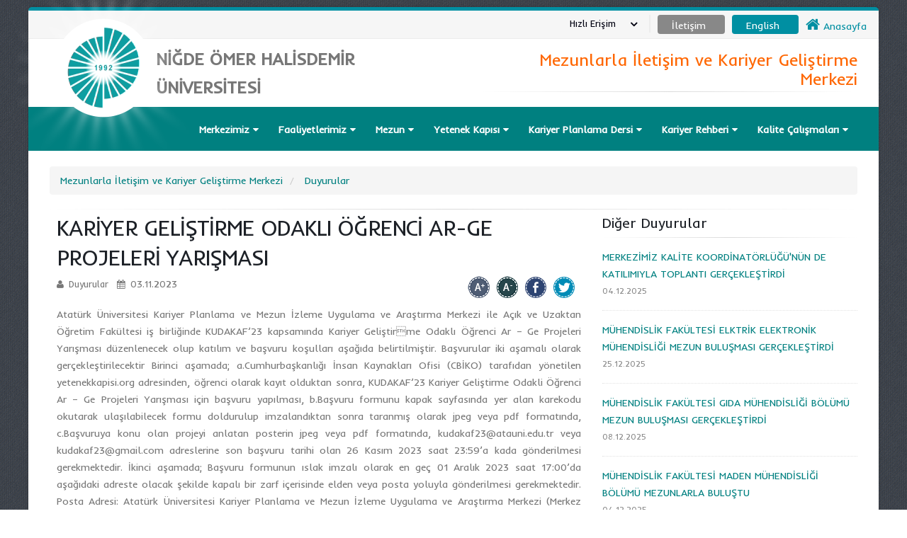

--- FILE ---
content_type: text/html; charset=utf-8
request_url: https://ohu.edu.tr/kagem/duyuru/61736
body_size: 75030
content:


<!DOCTYPE html>


<html class="boxed" xmlns="http://www.w3.org/1999/xhtml">
<head><meta http-equiv="Content-Type" content="text/html; charset=utf-8" /><meta http-equiv="Content-Language" content="tr" /><title>
	Niğde Ömer Halisdemir Üniversitesi  Mezunlarla İletişim ve Kariyer Geliştirme Merkezi duyuru KARİYER GELİŞTİRME ODAKLI  ÖĞRENCİ AR-GE PROJELERİ YARIŞMASI
</title><meta name="author" content="Niğde Ömer Halisdemir Üniversitesi" /><meta name="HandheldFriendly" content="True" /><meta name="google-site-verification" content="7Ni_84wvJ0ej0JLfl8p_njPtyZq3IXFzk5owaf0k9J0" /><link href="https://fonts.googleapis.com/css?family=Inder" rel="stylesheet" type="text/css" />
   
    <!-- Vendor CSS -->
    <link rel="stylesheet" href="https://static.ohu.edu.tr/uniweb/portal/vendor/bootstrap/css/bootstrap.css" /><link rel="stylesheet" href="https://maxcdn.bootstrapcdn.com/font-awesome/4.4.0/css/font-awesome.min.css" type="text/css" /><link rel="stylesheet" href="https://static.ohu.edu.tr/uniweb/portal/vendor/simple-line-icons/css/simple-line-icons.css" /><link rel="stylesheet" href="https://static.ohu.edu.tr/uniweb/portal/vendor/owl.carousel/assets/owl.carousel.min.css" /><link rel="stylesheet" href="https://static.ohu.edu.tr/uniweb/portal/vendor/owl.carousel/assets/owl.theme.default.min.css" /><link rel="stylesheet" href="https://static.ohu.edu.tr/uniweb/portal/vendor/magnific-popup/magnific-popup.css" />

    <!-- Theme CSS -->
    <link rel="stylesheet" href="https://static.ohu.edu.tr/uniweb/portal/css/theme2.css" /><link rel="stylesheet" href="https://static.ohu.edu.tr/uniweb/portal/css/theme-elements.css" /><link rel="stylesheet" href="https://static.ohu.edu.tr/uniweb/portal/css/theme-blog.css" /><link rel="stylesheet" href="https://static.ohu.edu.tr/uniweb/portal/css/theme-shop.css" /><link rel="stylesheet" href="https://static.ohu.edu.tr/uniweb/portal/css/theme-animate.css" />

    <!-- Current Page CSS -->
    <link rel="stylesheet" href="https://static.ohu.edu.tr/uniweb/portal/vendor/rs-plugin/css/settings.css" media="screen" /><link rel="stylesheet" href="https://static.ohu.edu.tr/uniweb/portal/vendor/rs-plugin/css/layers.css" media="screen" /><link rel="stylesheet" href="https://static.ohu.edu.tr/uniweb/portal/vendor/rs-plugin/css/navigation.css" media="screen" /><link rel="stylesheet" href="https://static.ohu.edu.tr/uniweb/portal/vendor/circle-flip-slideshow/css/component.css" media="screen" />

    <!-- Skin CSS -->
    <link rel="stylesheet" href="https://static.ohu.edu.tr/uniweb/portal/css/skins/default.css" />

    <!-- Theme Custom CSS -->
    <link rel="stylesheet" href="https://static.ohu.edu.tr/uniweb/portal/css/custom.css" />
    <style>
        .kazak {
            margin-left: 10px !important
        }
    </style>
    <!-- Head Libs -->
    <script src="https://static.ohu.edu.tr/uniweb/portal/vendor/modernizr/modernizr.js"></script>
    <script src="//maps.googleapis.com/maps/api/js?v=3.exp&sensor=false&key=AIzaSyDIwYRd9lULp-_uVaw8wP0LF_OPnSwh9QQ" async="" defer="defer" type="text/javascript"></script>
    
    <script>

    </script>
<meta name="description" content="Niğde Ömer Halisdemir Üniversitesi Mezunlarla İletişim ve Kariyer Geliştirme Merkezi duyuru KARİYER GELİŞTİRME ODAKLI  ÖĞRENCİ AR-GE PROJELERİ YARIŞMASI" /><meta name="keywords" content="Niğde Ömer Halisdemir Üniversitesi,Mezunlarla İletişim ve Kariyer Geliştirme Merkezi,duyuru,niğde,türkiye,üniversite,nigde" /></head>
<body style='background-image: url("https://static.ohu.edu.tr/uniweb/portal/img/patterns/denim.png");'>
   
    <form method="post" action="./61736" id="form1">
<div class="aspNetHidden">
<input type="hidden" name="__EVENTTARGET" id="__EVENTTARGET" value="" />
<input type="hidden" name="__EVENTARGUMENT" id="__EVENTARGUMENT" value="" />
<input type="hidden" name="__VIEWSTATE" id="__VIEWSTATE" value="5MmHXbNSW0HDOwzAZzyupO7klJzM6PWVByIa21IwLCmVN+GD3Gs5PiqNdjHT93tzb3+kEnw8V3zx8U45a5sbioKo8Q025jwJawve9anITrnPmocvCNO/oXb5Nis8X65k2jiFEpgSFJavkIA4c0VMx6LOOoRKMYYw02ViKfsZ8/0sJW47uxpFxqxgipUcznPYp/Pknz4gIDvdaWmyYj96UCgAaJpOtH2wI3pj5/I4nU+zBtTS3t58TLWW6fm2yV80AB2ri3cQ8cyYQk1NpY2x//[base64]/T+JE2Tl28yDihXYH/3jWLUETbU3m1O2ixCu8ZUrfRKdiVgOtqdWqtwf9sfbfCrgZ6RZ6SiItMvLZfx2hv6dSPg4lWZxLyrRcNT4aA3GMHI0Klf63ow0F02qw0lGqwj0JSm0Y4FTN6UJxgiNbEFDQiF/2IRhHbztNJ45PSWhri+0zOFA7aDktsKxRxuXzh3KIftb75rloWRkjhZNoODh8RHdvdFo/X+wEOWTScqtSh1qlP5EO2+dUXRzAiqQidIEeJlCHYiBDdIBfFygoDTB7tBvSEwm+Lwr6ASYjD9nYowRAAWqcnB3pzr1vBUETgChY8Io9i0LZEwV9mMhEbSPGM5H3BuxKBiOgcbXSQJWnWUpAi6XCCBKb6q+HPCSb2nn4QP1Jqnh8LkGmYuPhFjfvXt5Eh9l85MtgA==" />
</div>

<script type="text/javascript">
//<![CDATA[
var theForm = document.forms['form1'];
if (!theForm) {
    theForm = document.form1;
}
function __doPostBack(eventTarget, eventArgument) {
    if (!theForm.onsubmit || (theForm.onsubmit() != false)) {
        theForm.__EVENTTARGET.value = eventTarget;
        theForm.__EVENTARGUMENT.value = eventArgument;
        theForm.submit();
    }
}
//]]>
</script>


<script src="/WebResource.axd?d=pynGkmcFUV13He1Qd6_TZB0EeRwhk2CntqHG4JIbIRz4ChLJhSD0LJFY57DOmN9msrPXxQ2&amp;t=638628315619783110" type="text/javascript"></script>


<script src="../../Scripts/WebForms/MsAjax/MicrosoftAjax.js" type="text/javascript"></script>
<script type="text/javascript">
//<![CDATA[
if (typeof(Sys) === 'undefined') throw new Error('ASP.NET Ajax istemci tarafı çerçevesi yüklenemedi.');
//]]>
</script>

<script src="../../Scripts/WebForms/MsAjax/MicrosoftAjaxWebForms.js" type="text/javascript"></script>
<div class="aspNetHidden">

	<input type="hidden" name="__VIEWSTATEGENERATOR" id="__VIEWSTATEGENERATOR" value="E939307F" />
	<input type="hidden" name="__PREVIOUSPAGE" id="__PREVIOUSPAGE" value="ledFw_JUareJayJC6IG7Mu6G98kZjq0L---TKL9OHjy6OqsTHoVabQ1zxwFeyikqhK_xSme-BOZml_l7RCYoOv0caqQ1" />
	<input type="hidden" name="__EVENTVALIDATION" id="__EVENTVALIDATION" value="pTuJg4EZvtJt9WvKTqQ/1mL4k6Ju4zAtfd80wDyBVAmjE55YMAKr7Yei/8qFP8VEyuYfQiYtVOT8sCPADVY7pAPSYWdGLXJ5I53xWnqz9P0yEbNDkWB25br76ehgruKFmYNDRQ==" />
</div>
        <div class="body">
            <header id="header" class="header-no-border-bottom" data-plugin-options='{"stickyEnabled": true, "stickyEnableOnBoxed": true, "stickyEnableOnMobile": true, "stickyStartAt": 148, "stickySetTop": "-148px", "stickyChangeLogo": false}'>
                <div class="header-body">
                    <div class="header-top header-top-style-2">
                        <div id="userbox2" class="userbox2">

                            <a href="/">

                                <i style="font-size: 16pt" class="fa fa-home"></i>
                                <span id="lbllogo">Anasayfa</span>
                            </a>
                        </div>
                     
                        
                        
                        
                        
                         
                         
                        
                         
                        
                        <div class="userbox3">
                           
                            <a id="lnktr" href="javascript:__doPostBack(&#39;ctl00$lnktr&#39;,&#39;&#39;)" style="color:White;">English</a>
                           
                        </div>
                        <div class="userbox4">
                            <a id="lnkiletisim" href="../iletisim" style="color:White;"><span id="Label3">İletişim</span></a>
                        </div>
                        <div id="userbox" class="userbox">

                            <a href="#" data-toggle="dropdown">

                                <div class="profile-info">
                                    <span class="name">
                                        <span id="Label1">Hızlı Erişim</span></span>
                                </div>

                                <i class="fa custom-caret"></i>
                            </a>

                            <div class="dropdown-menu">
                                <ul class="list-unstyled">
                                    

                                            <li class="divider"></li>
                                            <li>
                                                <a role="menuitem" tabindex="-1" href="https://www.ohu.edu.tr/oidb/sayfa/akademik-takvim">
                                                    <i class="fa fa-calendar"></i>
                                                    Akademik Takvim</a>
                                              
                                            </li>
                                        

                                            <li class="divider"></li>
                                            <li>
                                                <a role="menuitem" tabindex="-1" href="https://www.ohu.edu.tr/sayfa/anketler">
                                                    <i class="fa fa-question"></i>
                                                    Anketler</a>
                                              
                                            </li>
                                        

                                            <li class="divider"></li>
                                            <li>
                                                <a role="menuitem" tabindex="-1" href="https://ohu.edu.tr/bilgiedinmeformu">
                                                    <i class="fa fa-paper-plane-o"></i>
                                                    Bilgi Edinme</a>
                                              
                                            </li>
                                        

                                            <li class="divider"></li>
                                            <li>
                                                <a role="menuitem" tabindex="-1" href="https://www.ohu.edu.tr/akts">
                                                    <i class="fa fa-briefcase"></i>
                                                    Bilgi Paketi</a>
                                              
                                            </li>
                                        

                                            <li class="divider"></li>
                                            <li>
                                                <a role="menuitem" tabindex="-1" href="https://disrandevu.ohu.edu.tr/login">
                                                    <i class="fa fa-calendar"></i>
                                                    Diş Hekimliği Fakültesi Randevu</a>
                                              
                                            </li>
                                        

                                            <li class="divider"></li>
                                            <li>
                                                <a role="menuitem" tabindex="-1" href="https://static.ohu.edu.tr/uniweb/media/dosya/Etkinlik%20Talep%20Formu.docx">
                                                    <i class="fa fa-file-o"></i>
                                                    Etkinlik Talep Formu</a>
                                              
                                            </li>
                                        

                                            <li class="divider"></li>
                                            <li>
                                                <a role="menuitem" tabindex="-1" href="https://login.ohu.edu.tr/">
                                                    <i class="fa fa-graduation-cap"></i>
                                                    NOHU Login</a>
                                              
                                            </li>
                                        

                                            <li class="divider"></li>
                                            <li>
                                                <a role="menuitem" tabindex="-1" href="https://bulut.ohu.edu.tr">
                                                    <i class="fa fa-cloud"></i>
                                                    NUBulut</a>
                                              
                                            </li>
                                        

                                            <li class="divider"></li>
                                            <li>
                                                <a role="menuitem" tabindex="-1" href="https://ohu.edu.tr/ogrenciEpostaBilgi">
                                                    <i class="fa fa-envelope-o"></i>
                                                    Öğrenci e-posta</a>
                                              
                                            </li>
                                        

                                            <li class="divider"></li>
                                            <li>
                                                <a role="menuitem" tabindex="-1" href="https://posta.ohu.edu.tr/">
                                                    <i class="fa fa-envelope-o"></i>
                                                    Personel e-posta</a>
                                              
                                            </li>
                                        

                                            <li class="divider"></li>
                                            <li>
                                                <a role="menuitem" tabindex="-1" href="https://www.ohu.edu.tr/rehber">
                                                    <i class="fa fa-phone"></i>
                                                    Telefon Rehberi</a>
                                              
                                            </li>
                                        

                                            <li class="divider"></li>
                                            <li>
                                                <a role="menuitem" tabindex="-1" href="https://oys.ohu.edu.tr">
                                                    <i class="fa fa-video-camera"></i>
                                                    Uzaktan Eğitim Sistemi</a>
                                              
                                            </li>
                                        

                                            <li class="divider"></li>
                                            <li>
                                                <a role="menuitem" tabindex="-1" href="https://www.ohu.edu.tr/yemekmenu">
                                                    <i class="fa fa-leaf"></i>
                                                    Yemek Menü</a>
                                              
                                            </li>
                                        

                                            <li class="divider"></li>
                                            <li>
                                                <a role="menuitem" tabindex="-1" href="https://ekampus.ohu.edu.tr">
                                                    <i class="fa fa-shopping-cart"></i>
                                                    Yemekhane Sanal Pos</a>
                                              
                                            </li>
                                        

                                    <li class="divider"></li>
                                </ul>
                            </div>
                        </div>
                      
                    </div>
                    <div class="header-container container">
                        <div class="header-row">
                            <div class="header-column">
                                <div class="header-logo">
                                    
                                    <a href="/">
                                        <video loop autoplay muted>
                                            <source src="https://static.ohu.edu.tr/uniweb/web/img/logo.webm" type="video/webm">
                                        </video>
                                    </a>
                                </div>
                                <div class="header-logo2">
                                    <a>
                                        <img style="position: absolute;left: -45px;" alt="Niğde Ömer Halisdemir Üniversitesi Logo" src="https://static.ohu.edu.tr/uniweb/web/img/mobilLogo51.png">
                                    </a>
                                </div>
                            </div>
                            <div class="header-column">
                                <div class="header-row">
                                    <div class="logo4" >
                                        <a href="/">
                                            <span id="Label2">NİĞDE ÖMER HALİSDEMİR ÜNİVERSİTESİ</span></a>
                                    </div>

                                </div>
                            </div>
                            <div class="header-column">
                                <ul class="header-extra-info hidden-xs">
                                    <li>
                                        <div class="feature-box feature-box-style-3">

                                            <div class="feature-box-info" style="text-align: right">
                                                <h4 class="mb-none" style="font-size: 18pt; text-align: right;">
                                                    <a id="linkustportal" href="/kagem"><span id="lblustportal" style="color:#FF6600;">Mezunlarla İletişim ve Kariyer Geliştirme Merkezi</span></a></h4>
                                                <hr style="margin: 4px;" />
                                                <p style="text-align: right">
                                                    <small class="lblaltportal1" style="font-size: 14pt; text-align: right">
                                                        <a id="linkust"><span id="lblaltportal" style="color:White;"></span></a>
                                                    </small>
                                                </p>
                                            </div>
                                        </div>
                                    </li>

                                </ul>
                            </div>
                            
                             
                            
                            
                            
                             

                               

                             
                            
                            
                        </div>
                    </div>
                    
                            <div class="header-container header-nav header-nav-bar header-nav-bar-primary" style="background: #008080 !important">
                        
                    <div class="container" style="z-index: 99999999">
                        <button class="btn header-btn-collapse-nav" type="button" data-toggle="collapse" data-target=".header-nav-main">
                            <i class="fa fa-bars"></i>
                        </button>
                        <div class="header-nav-main header-nav-main-light header-nav-main-effect-1 header-nav-main-sub-effect-1 collapse">
                            <nav>
                                <ul class="nav nav-pills" id="mainNav">

                                    
                                            <li class="dropdown">
                                                <a class="dropdown-toggle">
                                                    Merkezimiz
                                                </a>
                                                <ul  class="dropdown-menu" >
                                                    
                                                            <li >
                                                                <a id="linkfooter" href="../sayfa/yonetim">Yönetim</a>
                                                                <ul class="dropdown-menu">
                                                                    
                                                                </ul>
                                                        
                                                            <li >
                                                                <a id="linkfooter" href="../sayfa/genel-bilgiler">Genel Bilgiler</a>
                                                                <ul class="dropdown-menu">
                                                                    
                                                                </ul>
                                                        
                                                            <li >
                                                                <a id="linkfooter" href="../sayfa/merkezin-amaci">Merkezin Amacı</a>
                                                                <ul class="dropdown-menu">
                                                                    
                                                                </ul>
                                                        
                                                            <li >
                                                                <a id="linkfooter" href="../sayfa/vizyonumuz-ve-misyonumuz">Vizyonumuz ve Misyonumuz</a>
                                                                <ul class="dropdown-menu">
                                                                    
                                                                </ul>
                                                        
                                                            <li >
                                                                <a id="linkfooter" href="../sayfa/yonergemiz">Yönergemiz</a>
                                                                <ul class="dropdown-menu">
                                                                    
                                                                </ul>
                                                        
                                                </ul>
                                            </li>
                                        
                                            <li class="dropdown">
                                                <a class="dropdown-toggle">
                                                    Faaliyetlerimiz
                                                </a>
                                                <ul  class="dropdown-menu" >
                                                    
                                                            <li >
                                                                <a id="linkfooter" href="../sayfa/merkezin-faaliyet-alanlari">Merkezin Faaliyet Alanları</a>
                                                                <ul class="dropdown-menu">
                                                                    
                                                                </ul>
                                                        
                                                            <li >
                                                                <a id="linkfooter" href="../sayfa/faaliyetler">Faaliyetler</a>
                                                                <ul class="dropdown-menu">
                                                                    
                                                                </ul>
                                                        
                                                            <li >
                                                                <a id="linkfooter">Tanıtım Günleri</a>
                                                                <ul class="dropdown-menu">
                                                                    
                                                                </ul>
                                                        
                                                </ul>
                                            </li>
                                        
                                            <li class="dropdown">
                                                <a class="dropdown-toggle">
                                                    Mezun 
                                                </a>
                                                <ul  class="dropdown-menu" >
                                                    
                                                            <li >
                                                                <a id="linkfooter" href="https://www.ohu.edu.tr/mbs">Mezun Bilgi Sistemi</a>
                                                                <ul class="dropdown-menu">
                                                                    
                                                                </ul>
                                                        
                                                </ul>
                                            </li>
                                        
                                            <li class="dropdown">
                                                <a class="dropdown-toggle">
                                                    Yetenek Kapısı
                                                </a>
                                                <ul  class="dropdown-menu" >
                                                    
                                                            <li >
                                                                <a id="linkfooter" href="https://www.yetenekkapisi.org/">https://www.yetenekkapisi.org/</a>
                                                                <ul class="dropdown-menu">
                                                                    
                                                                </ul>
                                                        
                                                </ul>
                                            </li>
                                        
                                            <li class="dropdown">
                                                <a class="dropdown-toggle">
                                                    Kariyer Planlama Dersi
                                                </a>
                                                <ul  class="dropdown-menu" >
                                                    
                                                            <li >
                                                                <a id="linkfooter" href="https://ytnk.tv/egitim-detay/kariyer-planlama-dersi/3ff644fe-874b-4ec2-8e14-768f7b304356">Kariyer Planlama Dersi</a>
                                                                <ul class="dropdown-menu">
                                                                    
                                                                </ul>
                                                        
                                                            <li >
                                                                <a id="linkfooter" href="../sayfa/kpd-egitici-yonergesi">KPD Eğitici Yönergesi</a>
                                                                <ul class="dropdown-menu">
                                                                    
                                                                </ul>
                                                        
                                                            <li >
                                                                <a id="linkfooter" href="../sayfa/kariyer-planlama-dersi-ornek-puanlama-sistemi">Kariyer Planlama Dersi Örnek Puanlama Sistemi</a>
                                                                <ul class="dropdown-menu">
                                                                    
                                                                </ul>
                                                        
                                                </ul>
                                            </li>
                                        
                                            <li class="dropdown">
                                                <a class="dropdown-toggle">
                                                    Kariyer Rehberi
                                                </a>
                                                <ul  class="dropdown-menu" >
                                                    
                                                            <li >
                                                                <a id="linkfooter" href="../sayfa/kariyer-nedir">Kariyer Nedir?</a>
                                                                <ul class="dropdown-menu">
                                                                    
                                                                </ul>
                                                        
                                                            <li >
                                                                <a id="linkfooter" href="../sayfa/kariyer-planlama">Kariyer Planlama</a>
                                                                <ul class="dropdown-menu">
                                                                    
                                                                </ul>
                                                        
                                                            <li >
                                                                <a id="linkfooter" href="../sayfa/kariyer-yolculugunuz-icin-yontemler">Kariyer Yolculuğunuz İçin Yöntemler</a>
                                                                <ul class="dropdown-menu">
                                                                    
                                                                </ul>
                                                        
                                                            <li >
                                                                <a id="linkfooter" href="../sayfa/ozguven-testi">Özgüven Testi</a>
                                                                <ul class="dropdown-menu">
                                                                    
                                                                </ul>
                                                        
                                                            <li >
                                                                <a id="linkfooter" href="../sayfa/mulakat-teknikleri">Mülakat Teknikleri</a>
                                                                <ul class="dropdown-menu">
                                                                    
                                                                </ul>
                                                        
                                                            <li >
                                                                <a id="linkfooter" href="../sayfa/ozgecmis-hazirlama">Özgeçmiş Hazırlama</a>
                                                                <ul class="dropdown-menu">
                                                                    
                                                                </ul>
                                                        
                                                            <li >
                                                                <a id="linkfooter" href="../sayfa/etkili-cv-hazirlama-yontemi">Etkili CV Hazırlama Yöntemi</a>
                                                                <ul class="dropdown-menu">
                                                                    
                                                                </ul>
                                                        
                                                </ul>
                                            </li>
                                        
                                            <li class="dropdown">
                                                <a class="dropdown-toggle">
                                                    Kalite Çalışmaları
                                                </a>
                                                <ul  class="dropdown-menu" >
                                                    
                                                            <li >
                                                                <a id="linkfooter" href="../sayfa/stratejik-plan">Stratejik Plan</a>
                                                                <ul class="dropdown-menu">
                                                                    
                                                                </ul>
                                                        
                                                            <li >
                                                                <a id="linkfooter" href="../sayfa/kalite-el-kitabi">Kalite El Kitabı</a>
                                                                <ul class="dropdown-menu">
                                                                    
                                                                </ul>
                                                        
                                                            <li >
                                                                <a id="linkfooter" href="../sayfa/mezun-anket-raporlari">Mezun Anket Raporları</a>
                                                                <ul class="dropdown-menu">
                                                                    
                                                                </ul>
                                                        
                                                            <li >
                                                                <a id="linkfooter" href="../sayfa/eylem-plani-takvimi">Eylem Planı Takvimi</a>
                                                                <ul class="dropdown-menu">
                                                                    
                                                                </ul>
                                                        
                                                            <li >
                                                                <a id="linkfooter" href="../sayfa/birim-temsilcilerimiz">Birim Temsilcilerimiz</a>
                                                                <ul class="dropdown-menu">
                                                                    
                                                                </ul>
                                                        
                                                            <li >
                                                                <a id="linkfooter" href="../sayfa/kalite-faaliyet-raporu">Kalite Faaliyet Raporu</a>
                                                                <ul class="dropdown-menu">
                                                                    
                                                                </ul>
                                                        
                                                </ul>
                                            </li>
                                        

                                </ul>
                            </nav>
                        </div>
                    </div>
                </div>
        </div>
        </header>

            
    <div role="main" class="main">



        <div class="container">
            <br />
            
                     <style>
                            .renk {
                                color: #008080;
                            }
                        </style>
                    <ul class="breadcrumb">
                        <li class="active">
                            <a style="color: #008080" href="#">Mezunlarla İletişim ve Kariyer Geliştirme Merkezi</a></li>
                        <li><a style="color: #008080" href="#">
                            <span id="ContentPlaceHolder1_rptrRenk_Label1_0">Duyurular</span></a></li>

                    </ul>
                

            <hr class="tall">

            <div class="row">
                <div class="col-md-8">
                    <div class="blog-posts single-post">
                        <article class="post post-large blog-single-post">
                            <div class="post-content">
                                
                                        <h2>KARİYER GELİŞTİRME ODAKLI  ÖĞRENCİ AR-GE PROJELERİ YARIŞMASI</h2>
                                        <div class="post-meta">
                                            <span><i class="fa fa-user"></i>
                                                Duyurular</span>
                                            <span><i class="fa fa-calendar"></i>
                                                03.11.2023</span>
                                            <span style="float: right"><a href="https://twitter.com/NOHUniversitesi">
                                                <img alt="" width="32" src="https://static.ohu.edu.tr/uniweb/web/img/twitter.png">
                                            </a></span>
                                            <span style="float: right"><a href="https://www.facebook.com/NOHUniversitesi">
                                                <img alt="" width="32" src="https://static.ohu.edu.tr/uniweb/web/img/facebook.png">
                                            </a></span>
                                            <span style="float: right"><a href="javascript:ts('divid',-1)">
                                                <img alt="" width="32" src="https://static.ohu.edu.tr/uniweb/web/img/kucult.png">
                                            </a></span>
                                            <span style="float: right"><a href="javascript:ts('divid',1)">
                                                <img alt="" width="32" src="https://static.ohu.edu.tr/uniweb/web/img/buyut.png">
                                            </a></span>
                                        </div>
                                        <div id="divid" style="text-align: justify;">
                                            <p>Atatürk Üniversitesi Kariyer Planlama ve Mezun İzleme Uygulama 
 ve Araştırma Merkezi ile Açık ve Uzaktan Öğretim 
 Fakültesi iş birliğinde KUDAKAF’23 kapsamında Kariyer Geliştir&#x2;me Odaklı Öğrenci Ar – Ge Projeleri Yarışması düzenlenecek olup 
 katılım ve başvuru koşulları aşağıda belirtilmiştir.
 Başvurular iki aşamalı olarak gerçekleştirilecektir
 Birinci aşamada;
 a.Cumhurbaşkanlığı İnsan Kaynakları Ofisi (CBİKO) tarafıdan 
 yönetilen yetenekkapisi.org adresinden, öğrenci olarak kayıt 
 olduktan sonra, KUDAKAF’23 Kariyer Geliştirme Odakli Öğrenci 
 Ar – Ge Projeleri Yarışması için başvuru yapılması,
 b.Başvuru formunu kapak sayfasında yer alan karekodu 
 okutarak ulaşılabilecek formu doldurulup imzalandıktan sonra 
 taranmış olarak jpeg veya pdf formatında,
 c.Başvuruya konu olan projeyi anlatan posterin jpeg veya pdf 
 formatında, kudakaf23@atauni.edu.tr veya kudakaf23@gmail.com 
 adreslerine son başvuru tarihi olan 26 Kasım 2023 saat 23:59’a kada 
 gönderilmesi gerekmektedir.
 İkinci aşamada;
 Başvuru formunun ıslak imzalı olarak en geç 01 Aralık 2023 saat 
 17:00’da aşağıdaki adreste olacak şekilde kapalı bir zarf içerisinde 
 elden veya posta yoluyla gönderilmesi gerekmektedir.
 Posta Adresi: 
 Atatürk Üniversitesi Kariyer Planlama ve Mezun İzleme Uygulama 
 ve Araştırma Merkezi 
 (Merkez Öğrenci Yemekhanesi Alt Katı), Erzurum.</p><p>Başvuru Koşulları 
 1. Kariyer Geliştirme Odaklı Öğrenci Ar – Ge Projeleri Yarışması 
 sadece ön lisans, lisans ve lisansüstü (yüksek lisans, doktora, 
 bütünleşik doktora) öğrencilerin katılımına açıktır. Yarışmaya ekip 
 olarak başvuru yapılması halinde ekipte sadece öğrencilerin yer 
 alması gerekmektedir. </p><p>
 2.Kariyer Geliştirme Odaklı Öğrenci Ar – Ge Projeleri Yarışmasına 
 grup / öğrenci kulübü, topluluğu olarak katılım mümkün olup bu 
 durumda bir katılımcının proje temsilcisi olarak belirlenmesi 
 gerekmektedir.
</p><p> 3.Proje önerisinin başvuru formunda, aşağıdaki kategorilerden 
 hangisine girdiği ifade edilmelidir. Proje Önerisi Kategorileri;
 -Akıllı Ulaşım -Biyoteknoloji -Çevre ve Enerji Eğitim 
 -Girişimcilik -İletişim -Sanayi 
 -Sürdürülebilir Kalkınma Amaçları-Tarım- Toplumsal Katkı Truizm</p><p>4.Başvuru yapacak projelerin konularıyla ilgili herhangi bir 
 sınırlama bulunmamaktadır. Projeler bu broşürde ifade edilen 
 kategorilerden birine veya birkaçına girebilir. Proje öneriniz bu 
 kategorilerden birine girmiyorsa, girdiği kategoriyi ifade eden en 
 uygun kelimeyi başvuru formuna yazabilirsiniz.
</p><p> 5.Başvuruların 26 Kasım 2023 günü saat: 23:59’a kadar 
 kudakaf23@atauni.edu.tr veya kudakaf23@gmail.com adreslerine&#x2;ne yapılması gerekmektedir. Başvuru formunu içeren mailin ekine 
 proje önerisini anlatan 50x70 cm. boyutlarında bir afişin de 
 eklenmesi gerekmektedir. 
 Bu afişler 18-19 Aralık 2023 tarihlerinde Recep Tayyip Erdoğan 
 Fuar Merkezi/Erzurum’da düzenlenecek KUDAKAF’23 (Kuzeydoğu Anadolu Kariyer Fuarı, 2023) kapsamında sergilenecektir.
</p><p> 6.Kariyer Geliştirme Odaklı Öğrenci Ar – Ge Projeleri Yarışması 
 kapsamında ilk üç ödül ile mansiyon alan proje sahiplerine 
 verilecek ödüller aşağıdaki gibidir:
 Birincilik Ödülü: Dizüstü Bilgisayar
 İkincilik Ödülü: Tablet
 Üçüncülük Ödülü: Tablet
 Mansiyonlar: 2 TB, 1.5 TB ve 1 TB’lİk Hard Disk</p><p><br /></p><p>Detaylı Bilgi için:&nbsp;&nbsp;kudakaf.org /yetenekkapisi.org&nbsp;</p><div class="row">
		<div class="col-md-12">

								<div class="content-grid content-grid-dashed mt-xlg mb-lg">
										<div class="row content-grid-row">
											<div class="content-grid-item col-md-12 center">
											<img class="img-responsive" src="https://static.ohu.edu.tr/uniweb/media/portallar/kagem/duyurular/61736/wmleshlq.jpg" alt="" />
											</div>
										</div>
									</div>
								
						
						</div>
			</div>			
<br /><p><br /></p>
                                        </div>
                                           
                                           <div id="gnc_tarih" style="text-align: right; padding-top:30px;   "> 
                                            <span id="ContentPlaceHolder1_rptr_Label1_0" style="font-style:italic;">Son Güncelleme Tarihi :</span>     15.11.2023
                                        </div>
                                    

                            </div>

                                 <div class="divider divider-style-3 divider-primary">
								<i class="fa fa-chevron-down"></i>
							</div>
                             <div class="row lightbox" style="margin-top:-10px" data-plugin-options='{"delegate": "a", "type": "image", "gallery": {"enabled": true}}'>
                            <ul class="portfolio-list sort-destination full-width-spaced mb-xl" data-sort-id="portfolio" id="homeOverview">
                                
                            </ul>
                                 </div>

                        </article>

                    </div>
                </div>

                <div class="col-md-4">
                    <aside class="sidebar">

                        <h4>
                            <span id="ContentPlaceHolder1_Label6">Diğer Duyurular</span></h4>

                        <hr style="margin: 0px" />
                       


                        <ul class="simple-post-list">
                            
                                    <li>
                                        
                                        <div class="post-info">
                                            <a id="link1" class="renk" href="75783">MERKEZİMİZ KALİTE KOORDİNATÖRLÜĞÜ'NÜN DE KATILIMIYLA TOPLANTI GERÇEKLEŞTİRDİ</a>
                                            
                                            <div class="post-meta">
                                                04.12.2025
                                            </div>
                                        </div>
                                    </li>
                                
                                    <li>
                                        
                                        <div class="post-info">
                                            <a id="link1" class="renk" href="75761">MÜHENDİSLİK FAKÜLTESİ ELKTRİK ELEKTRONİK MÜHENDİSLİĞİ MEZUN BULUŞMASI GERÇEKLEŞTİRDİ</a>
                                            
                                            <div class="post-meta">
                                                25.12.2025
                                            </div>
                                        </div>
                                    </li>
                                
                                    <li>
                                        
                                        <div class="post-info">
                                            <a id="link1" class="renk" href="75759">MÜHENDİSLİK FAKÜLTESİ GIDA MÜHENDİSLİĞİ BÖLÜMÜ MEZUN BULUŞMASI GERÇEKLEŞTİRDİ</a>
                                            
                                            <div class="post-meta">
                                                08.12.2025
                                            </div>
                                        </div>
                                    </li>
                                
                                    <li>
                                        
                                        <div class="post-info">
                                            <a id="link1" class="renk" href="75758">MÜHENDİSLİK FAKÜLTESİ MADEN MÜHENDİSLİĞİ BÖLÜMÜ MEZUNLARLA BULUŞTU</a>
                                            
                                            <div class="post-meta">
                                                04.12.2025
                                            </div>
                                        </div>
                                    </li>
                                
                                    <li>
                                        
                                        <div class="post-info">
                                            <a id="link1" class="renk" href="75757">MÜHENDİSLİK FAKÜLTESİ MEKATRONİK MÜHENDİSLİĞİ MEZUNLARLA BULUŞTU</a>
                                            
                                            <div class="post-meta">
                                                27.11.2025
                                            </div>
                                        </div>
                                    </li>
                                
                                    <li>
                                        
                                        <div class="post-info">
                                            <a id="link1" class="renk" href="75756">MÜHENDİSLİK FAKÜLTESİ ÇEVRE MÜHENDİSLİĞİ BÖLÜMÜ MEZUNLARI BULUŞTU</a>
                                            
                                            <div class="post-meta">
                                                17.12.2025
                                            </div>
                                        </div>
                                    </li>
                                
                                    <li>
                                        
                                        <div class="post-info">
                                            <a id="link1" class="renk" href="75755">MÜHEDİSLİK FAKÜLTESİ İNŞAAT MÜHENDİSLİĞİ BÖLÜMÜ MEZUNLARLA BULUŞTU</a>
                                            
                                            <div class="post-meta">
                                                09.01.2026
                                            </div>
                                        </div>
                                    </li>
                                
                                    <li>
                                        
                                        <div class="post-info">
                                            <a id="link1" class="renk" href="75754">MÜHENDİSLİK FAKÜLTESİ JEOLOJİ MÜHENDİSLİĞİ BÖLÜMÜ MEZUNLARLA BULUŞTU</a>
                                            
                                            <div class="post-meta">
                                                03.12.2025
                                            </div>
                                        </div>
                                    </li>
                                
                                    <li>
                                        
                                        <div class="post-info">
                                            <a id="link1" class="renk" href="75753">MÜHENDİSLİK FAKÜLTESİ HARİTA MÜHENDİSLİĞİ BÖLÜLÜMÜ MEZUNLARLA BULUŞTU</a>
                                            
                                            <div class="post-meta">
                                                09.12.2025
                                            </div>
                                        </div>
                                    </li>
                                
                                    <li>
                                        
                                        <div class="post-info">
                                            <a id="link1" class="renk" href="75708">FEN FAKÜLTESİ MATEMATİK BÖLÜMÜ MEZUNLARI BULUŞTU</a>
                                            
                                            <div class="post-meta">
                                                17.12.2025
                                            </div>
                                        </div>
                                    </li>
                                
                                    <li>
                                        
                                        <div class="post-info">
                                            <a id="link1" class="renk" href="75707">FEN FAKÜLTESİ FİZİK BÖLÜMÜ MEZUN BULUŞMASI GERÇEKLEŞTİRDİ</a>
                                            
                                            <div class="post-meta">
                                                26.12.2025
                                            </div>
                                        </div>
                                    </li>
                                
                                    <li>
                                        
                                        <div class="post-info">
                                            <a id="link1" class="renk" href="75706">FEN FAKÜLTESİ KİMYA BÖLÜMÜ MEZUNLARI BULUŞTU</a>
                                            
                                            <div class="post-meta">
                                                12.12.2025
                                            </div>
                                        </div>
                                    </li>
                                
                                    <li>
                                        
                                        <div class="post-info">
                                            <a id="link1" class="renk" href="75687">BOR MESLEK YÜKSEKOKULU MOTORLU ARAÇLAR VE ULAŞTIRMA TEKNOLOJİLERİ BÖLÜMÜ MEZUNLARI BULUŞTU</a>
                                            
                                            <div class="post-meta">
                                                12.12.2025
                                            </div>
                                        </div>
                                    </li>
                                
                                    <li>
                                        
                                        <div class="post-info">
                                            <a id="link1" class="renk" href="75686">BOR MESLEK YÜKSEKOKULU TAPU VE KADASTRO BÖLÜMÜ MEZUN BULUŞMASI GERÇEKLEŞTİRDİ</a>
                                            
                                            <div class="post-meta">
                                                27.11.2025
                                            </div>
                                        </div>
                                    </li>
                                
                                    <li>
                                        
                                        <div class="post-info">
                                            <a id="link1" class="renk" href="75685">BOR MESLEK YÜKSEOKULU MİMARLIK VE ŞEHİR PLANLAMA BÖLÜMÜ MEZUNLARI BULUŞTU</a>
                                            
                                            <div class="post-meta">
                                                16.12.2025
                                            </div>
                                        </div>
                                    </li>
                                
                                    <li>
                                        
                                        <div class="post-info">
                                            <a id="link1" class="renk" href="75684">BOR MESLEK YÜKSEKOKULU MAKİNE VE METAL TEKNOLOJİLERİ BÖLÜMÜ ESKİ - YENİ MEZUN BULUŞMASI GERÇEKLEŞTİRDİ</a>
                                            
                                            <div class="post-meta">
                                                04.12.2025
                                            </div>
                                        </div>
                                    </li>
                                
                                    <li>
                                        
                                        <div class="post-info">
                                            <a id="link1" class="renk" href="75683">BOR MESLEK YÜKSEKOKULU ELEKTRONİK VE OTOMASYON BÖLÜMÜ MEZUNLARLA BULUŞTU</a>
                                            
                                            <div class="post-meta">
                                                18.12.2025
                                            </div>
                                        </div>
                                    </li>
                                
                                    <li>
                                        
                                        <div class="post-info">
                                            <a id="link1" class="renk" href="75682">BOR MESLEK YÜKSEKOKULU ELEKTİRİK VE ENERJİ BÖLÜMÜ MEZUNLARLA BULUŞTU</a>
                                            
                                            <div class="post-meta">
                                                16.12.2025
                                            </div>
                                        </div>
                                    </li>
                                
                                    <li>
                                        
                                        <div class="post-info">
                                            <a id="link1" class="renk" href="75681">BOR MESLEK YÜKSEKOKULU BİLGİSAYAR TEKNOLOJİLERİ BÖLÜMÜ MEZUNLARI BULUŞTU</a>
                                            
                                            <div class="post-meta">
                                                24.12.2025
                                            </div>
                                        </div>
                                    </li>
                                
                                    <li>
                                        
                                        <div class="post-info">
                                            <a id="link1" class="renk" href="75680">BOR MESLEK YÜKSEKOKULU VETERİNERLİK BÖLÜMÜ MEZUNLARI BULUŞTU</a>
                                            
                                            <div class="post-meta">
                                                25.12.2025
                                            </div>
                                        </div>
                                    </li>
                                

                        </ul>

                        <hr style="margin: 0px" />

                        
                        <div style="float: right; margin-top: 10px">
                            <a id="ContentPlaceHolder1_butun" href="javascript:WebForm_DoPostBackWithOptions(new WebForm_PostBackOptions(&quot;ctl00$ContentPlaceHolder1$butun&quot;, &quot;&quot;, false, &quot;&quot;, &quot;../duyurular&quot;, false, true))"><span id="ContentPlaceHolder1_Label7">Tüm Haberler</span>
                                <i class="fa fa-angle-double-right " style="color: "></i></a>
                        </div>

                    </aside>
                </div>
            </div>

        </div>

    </div>



        <footer id="footer" style="color: grey">
            <div class="container">
                <div class="row" style="background: url(https://static.ohu.edu.tr/uniweb//img/kapi_footer.png) bottom center no-repeat">
                    
                    <div class="col-md-3">
                        <div class="newsletter">
                            
                                    <h4 style="font-size: medium; color: #FFAE00 !important; font-weight: bold; margin: 10px 0px 10px 0px">Hızlı Erişim</h4>
                                    
                                            <p style="margin: 0px;">
                                                <a id="linkfooter" href="../../KampusVaziyetPlani.html">Kampus Planı</a>
                                            </p>
                                        
                                            <p style="margin: 0px;">
                                                <a id="linkfooter" href="http://www.ohu.edu.tr/iletisim">Merkez Yerleşke </a>
                                            </p>
                                        
                                            <p style="margin: 0px;">
                                                <a id="linkfooter" href="http://www.ohu.edu.tr/sosyalbilimlermyo/iletisim">Aşağı Kayabaşı Yerleşkesi</a>
                                            </p>
                                        
                                            <p style="margin: 0px;">
                                                <a id="linkfooter" href="https://www.ohu.edu.tr/sporbilimlerifakultesi/iletisim">Spor Bilimleri Fakültesi Yerleşkesi</a>
                                            </p>
                                        
                                            <p style="margin: 0px;">
                                                <a id="linkfooter" href="http://www.ohu.edu.tr/bormyo/iletisim">Bor Yerleşkesi</a>
                                            </p>
                                        
                                            <p style="margin: 0px;">
                                                <a id="linkfooter" href="http://www.ohu.edu.tr/teknikbilimlermyo/iletisim">Derbent Yerleşkesi</a>
                                            </p>
                                        
                                            <p style="margin: 0px;">
                                                <a id="linkfooter" href="http://www.ohu.edu.tr/ulukislamyo/iletisim">Ulukışla Yerleşkesi</a>
                                            </p>
                                        
                                
                        </div>
                    </div>
                    <div class="col-md-3">
                        <div class="newsletter">
                            
                                    <h4 style="font-size: medium; color: #FFAE00 !important; font-weight: bold; margin: 10px 0px 10px 0px">Bağlantılar</h4>
                                    
                                            <p style="margin: 0px;">
                                                 <a id="linkfooter" href="http://www.yok.gov.tr">YÖK</a>
                                            </p>
                                        
                                            <p style="margin: 0px;">
                                                 <a id="linkfooter" href="http://www.studyinturkey.gov.tr/">Study in Turkey</a>
                                            </p>
                                        
                                            <p style="margin: 0px;">
                                                 <a id="linkfooter" href="../../uluslararasi/sayfa/europass">Europass</a>
                                            </p>
                                        
                                            <p style="margin: 0px;">
                                                 <a id="linkfooter" href="https://arbis.tubitak.gov.tr/">ARBİS</a>
                                            </p>
                                        
                                            <p style="margin: 0px;">
                                                 <a id="linkfooter" href="https://www.cimer.gov.tr/">CİMER</a>
                                            </p>
                                        
                                            <p style="margin: 0px;">
                                                 <a id="linkfooter" href="http://www.gsb.gov.tr/">Gençlik ve Spor Bakanlığı</a>
                                            </p>
                                        
                                            <p style="margin: 0px;">
                                                 <a id="linkfooter" href="http://www.investinnigde.com/">Niğde Yatırım Destek Ofisi</a>
                                            </p>
                                        
                                
                        </div>
                    </div>
                    <div class="col-md-3">
                        <div class="newsletter">
                            
                                    <h4 style="font-size: medium; color: #FFAE00 !important; font-weight: bold; margin: 10px 0px 10px 0px">Kısayollar</h4>
                                    
                                            <p style="margin: 0px;">
                                                 <a id="linkfooter" href="https://ohu.edu.tr/kvkk">Kişisel Verilerin Korunması</a>
                                            </p>
                                        
                                            <p style="margin: 0px;">
                                                 <a id="linkfooter" href="https://www.ohu.edu.tr/nusem">NÜSEM</a>
                                            </p>
                                        
                                            <p style="margin: 0px;">
                                                 <a id="linkfooter" href="https://www.ohu.edu.tr/merkezilaboratuvar">Merkezi Araştırma Laboratuvarı</a>
                                            </p>
                                        
                                            <p style="margin: 0px;">
                                                 <a id="linkfooter" href="https://www.ohu.edu.tr/konukevi">KONUKEVİ</a>
                                            </p>
                                        
                                            <p style="margin: 0px;">
                                                 <a id="linkfooter" href="https://www.nigdeteknopark.com/">Niğde TEKNOPARK</a>
                                            </p>
                                        
                                
                        </div>
                    </div>
                    
                    <div class="col-md-3">
                        <h4 style="font-size: medium; color: #FFAE00 !important; font-weight: bold; margin: 10px 0px 10px 0px">
                            <span id="Label4">İletişim</span>
                        </h4>
                        
                               
                                <ul class="list icons list-unstyled push-top">
                                    <li><i class="fa fa-phone"></i><strong>Tel :</strong>5414370198 </li>
                                    <li><i class="fa fa-phone"></i><strong>Fax :</strong>- </li>
                                      <li><i class="fa fa-mail"></i><strong>Email :</strong>kagem@ohu.edu.tr </li>
                                    <li><i class="fa fa-map-marker"></i><strong>
                                        <span id="rptrFooterMenu4_Label6_0">Adres</span>
                                        :</strong>
                                         Ömer Halisdemir Üniversitesi, Bor Yolu, Merkez Yerleşke,İktisadi ve İdari Bilimler Fakültesi Zemin Kat ,Niğde, TÜRKİYE
                                    </li>
                                </ul>
                                <ul class="social-icons">
                                    <li class="social-icons-facebook"><a href="" target="_blank" title="Facebook"><i class="fa fa-facebook"></i></a></li>
                                    <li class="social-icons-twitter"><a href="" target="_blank" title="Twitter"><i class="fa fa-twitter"></i></a></li>
                                    <li class="social-icons-instagram"><a href="" target="_blank" title="instagram"><i class="fa fa-instagram"></i></a></li>

                                </ul>
                            
                    </div>
                    
                </div>
            </div>
            <div class="footer-copyright">
                <div class="container">
                    <div class="row">
                        <div class="col-md-2">
                            <a href="/" class="logo">Niğde Ömer Halisdemir Üniversitesi								</a>
                        </div>
                        <div class="col-md-9">
                            <p>© Copyright 2016.<a href="/bilgiislemdairebaskanligi">Bilgi İşlem Daire Başkanlığı</a> All Rights Reserved. <a href="mailto:yazilim_web@ohu.edu.tr">Web Sorumlusu</a></p>
                        </div>

                    </div>
                </div>
            </div>
        </footer>
        
        
        <script type="text/javascript">
//<![CDATA[
Sys.WebForms.PageRequestManager._initialize('ctl00$ctl25', 'form1', [], [], [], 90, 'ctl00');
//]]>
</script>

         <script>
             (function (i, s, o, g, r, a, m) {
                 i['GoogleAnalyticsObject'] = r; i[r] = i[r] || function () {
                     (i[r].q = i[r].q || []).push(arguments)
                 }, i[r].l = 1 * new Date(); a = s.createElement(o),
                     m = s.getElementsByTagName(o)[0]; a.async = 1; a.src = g; m.parentNode.insertBefore(a, m)
             })(window, document, 'script', '//www.google-analytics.com/analytics.js', 'ga');

             ga('create', 'UA-72132018-1', 'auto');
             ga('send', 'pageview');

</script>
    

<script src="https://static.ohu.edu.tr/uniweb/portal/vendor/jquery/jquery.js" type="text/javascript"></script>
<script src="https://static.ohu.edu.tr/uniweb/portal/vendor/jquery.appear/jquery.appear.js" type="text/javascript"></script>
<script src="https://static.ohu.edu.tr/uniweb/portal/vendor/jquery.easing/jquery.easing.js" type="text/javascript"></script>
<script src="https://static.ohu.edu.tr/uniweb/portal/vendor/jquery-cookie/jquery-cookie.js" type="text/javascript"></script>
<script src="https://static.ohu.edu.tr/uniweb/portal/vendor/bootstrap/js/bootstrap.js" type="text/javascript"></script>
<script src="https://static.ohu.edu.tr/uniweb/portal/vendor/common/common.js" type="text/javascript"></script>
<script src="https://static.ohu.edu.tr/uniweb/portal/vendor/jquery.validation/jquery.validation.js" type="text/javascript"></script>
<script src="https://static.ohu.edu.tr/uniweb/portal/vendor/jquery.stellar/jquery.stellar.js" type="text/javascript"></script>
<script src="https://static.ohu.edu.tr/uniweb/portal/vendor/jquery.easy-pie-chart/jquery.easy-pie-chart.js" type="text/javascript"></script>
<script src="https://static.ohu.edu.tr/uniweb/portal/vendor/jquery.gmap/jquery.gmap.js" type="text/javascript"></script>
<script src="https://static.ohu.edu.tr/uniweb/portal/vendor/jquery.lazyload/jquery.lazyload.js" type="text/javascript"></script>
<script src="https://static.ohu.edu.tr/uniweb/portal/vendor/isotope/jquery.isotope.js" type="text/javascript"></script>
<script src="https://static.ohu.edu.tr/uniweb/portal/vendor/owl.carousel/owl.carousel.js" type="text/javascript"></script>
<script src="https://static.ohu.edu.tr/uniweb/portal/vendor/magnific-popup/jquery.magnific-popup.js" type="text/javascript"></script>
<script src="https://static.ohu.edu.tr/uniweb/portal/vendor/vide/vide.js" type="text/javascript"></script>
<script src="https://static.ohu.edu.tr/uniweb/portal/js/theme.js" type="text/javascript"></script>
<script src="https://static.ohu.edu.tr/uniweb/portal/vendor/rs-plugin/js/jquery.themepunch.tools.min.js" type="text/javascript"></script>
<script src="https://static.ohu.edu.tr/uniweb/portal/vendor/rs-plugin/js/jquery.themepunch.revolution.min.js" type="text/javascript"></script>
<script src="https://static.ohu.edu.tr/uniweb/portal/vendor/rs-plugin/js/extensions/revolution.extension.actions.min.js" type="text/javascript"></script>
<script src="https://static.ohu.edu.tr/uniweb/portal/vendor/rs-plugin/js/extensions/revolution.extension.carousel.min.js" type="text/javascript"></script>
<script src="https://static.ohu.edu.tr/uniweb/portal/vendor/rs-plugin/js/extensions/revolution.extension.kenburn.min.js" type="text/javascript"></script>
<script src="https://static.ohu.edu.tr/uniweb/portal/vendor/rs-plugin/js/extensions/revolution.extension.layeranimation.min.js" type="text/javascript"></script>
<script src="https://static.ohu.edu.tr/uniweb/portal/vendor/rs-plugin/js/extensions/revolution.extension.migration.min.js" type="text/javascript"></script>
<script src="https://static.ohu.edu.tr/uniweb/portal/vendor/rs-plugin/js/extensions/revolution.extension.navigation.min.js" type="text/javascript"></script>
<script src="https://static.ohu.edu.tr/uniweb/portal/vendor/rs-plugin/js/extensions/revolution.extension.parallax.min.js" type="text/javascript"></script>
<script src="https://static.ohu.edu.tr/uniweb/portal/vendor/rs-plugin/js/extensions/revolution.extension.slideanims.min.js" type="text/javascript"></script>
<script src="https://static.ohu.edu.tr/uniweb/portal/vendor/rs-plugin/js/extensions/revolution.extension.video.min.js" type="text/javascript"></script>
<script src="https://static.ohu.edu.tr/uniweb/portal/vendor/circle-flip-slideshow/js/jquery.flipshow.js" type="text/javascript"></script>
<script src="https://static.ohu.edu.tr/uniweb/portal/js/views/view.home.js" type="text/javascript"></script>
<script src="https://static.ohu.edu.tr/uniweb/portal/js/custom.js" type="text/javascript"></script>
<script src="https://static.ohu.edu.tr/uniweb/portal/js/theme.init.js" type="text/javascript"></script>
<script src="https://static.ohu.edu.tr/uniweb/portal/js/textsizer.js" type="text/javascript"></script></form>
</body>
</html>
